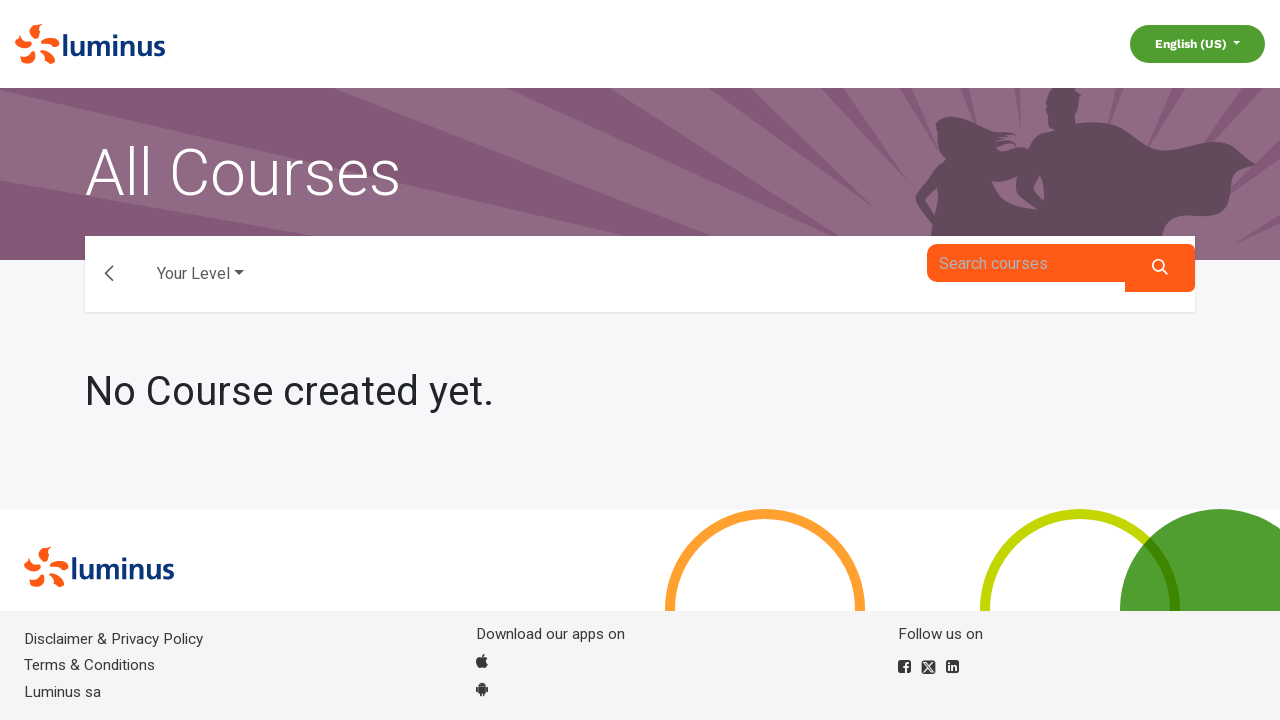

--- FILE ---
content_type: text/html; charset=utf-8
request_url: http://mobilitysolutions.luminus.be/en/slides/all
body_size: 4232
content:
<!DOCTYPE html>
        
<html lang="en-US" data-website-id="1" data-main-object="ir.ui.view(2703,)">
    <head>
        <meta charset="utf-8"/>
        <meta http-equiv="X-UA-Compatible" content="IE=edge"/>
        <meta name="viewport" content="width=device-width, initial-scale=1"/>
        <meta name="generator" content="Odoo"/>
            
        <meta property="og:type" content="website"/>
        <meta property="og:title" content="Odoo All Courses | -"/>
        <meta property="og:site_name" content="-"/>
        <meta property="og:url" content="http://mobilitysolutions.luminus.be/en/slides/all"/>
        <meta property="og:image" content="http://mobilitysolutions.luminus.be/web/image/website/1/logo?unique=78bb374"/>
            
        <meta name="twitter:card" content="summary_large_image"/>
        <meta name="twitter:title" content="Odoo All Courses | -"/>
        <meta name="twitter:image" content="http://mobilitysolutions.luminus.be/web/image/website/1/logo/300x300?unique=78bb374"/>
        
        <link rel="canonical" href="https://mobilitysolutions.luminus.be/en/slides/all"/>
        
        <link rel="preconnect" href="https://fonts.gstatic.com/" crossorigin=""/>
        <title>Odoo All Courses | -</title>
        <link type="image/x-icon" rel="shortcut icon" href="/web/image/website/1/favicon?unique=78bb374"/>
        <link rel="preload" href="/web/static/src/libs/fontawesome/fonts/fontawesome-webfont.woff2?v=4.7.0" as="font" crossorigin=""/>
        <link type="text/css" rel="stylesheet" href="/web/assets/1/ae8c779/web.assets_frontend.min.css"/>
        <script id="web.layout.odooscript" type="text/javascript">
            var odoo = {
                csrf_token: "1d3158f0609f1587fc50bca7a130e1fa2d045da5o1800054056",
                debug: "",
            };
        </script>
        <script type="text/javascript">
            odoo.__session_info__ = {"is_admin": false, "is_system": false, "is_public": true, "is_internal_user": false, "is_website_user": true, "uid": null, "is_frontend": true, "profile_session": null, "profile_collectors": null, "profile_params": null, "show_effect": true, "currencies": {"5": {"symbol": "CHF", "position": "after", "digits": [69, 2]}, "1": {"symbol": "\u20ac", "position": "after", "digits": [69, 2]}, "14": {"symbol": "kr", "position": "before", "digits": [69, 2]}, "17": {"symbol": "z\u0142", "position": "after", "digits": [69, 2]}, "18": {"symbol": "kr", "position": "after", "digits": [69, 2]}, "2": {"symbol": "$", "position": "before", "digits": [69, 2]}}, "quick_login": true, "bundle_params": {"lang": "en_US", "website_id": 1}, "test_mode": false, "websocket_worker_version": "18.0-7", "translationURL": "/website/translations", "cache_hashes": {"translations": "f50382351d120dae7a05d2fc43a9e8d945f0b18c"}, "geoip_country_code": "US", "geoip_phone_code": 1, "lang_url_code": "en"};
            if (!/(^|;\s)tz=/.test(document.cookie)) {
                const userTZ = Intl.DateTimeFormat().resolvedOptions().timeZone;
                document.cookie = `tz=${userTZ}; path=/`;
            }
        </script>
        <script type="text/javascript" defer="defer" src="/web/assets/1/f99855e/web.assets_frontend_minimal.min.js" onerror="__odooAssetError=1"></script>
        <script type="text/javascript" defer="defer" data-src="/web/assets/1/fb086a4/web.assets_frontend_lazy.min.js" onerror="__odooAssetError=1"></script>
        
        
    </head>
    <body class="o_wslides_body">



        <div id="wrapwrap" class="   ">
            <a class="o_skip_to_content btn btn-primary rounded-0 visually-hidden-focusable position-absolute start-0" href="#wrap">Skip to Content</a>
                <header id="top" data-anchor="true">
    <nav data-name="Navbar" aria-label="Main" class="navbar navbar-expand-md navbar-light o_colored_level o_cc bg-white nav-lum ">
        
          <div id="top_menu_container" class="container-fluid justify-content-between top_menu">
            
            <a href="/en/my" class="navbar-brand logo">
              <span role="img" aria-label="Logo of -" title="-"><img src="/web/image/website/1/logo/-?unique=78bb374" class="img img-fluid" height="40" alt="-" loading="lazy"/></span>
            </a>
            <div class="d-flex ">
              <ul class="text-end my_account my-auto">
              </ul>
        
            <div class="js_language_selector dropdown d-print-none">
                <button type="button" data-bs-toggle="dropdown" aria-haspopup="true" aria-expanded="true" class="border-0 dropdown-toggle btn btn-sm text-white btn-success-custom-outline btn-primary ">
                    <span class="">English (US)</span>
                </button>
                <div role="menu" class="dropdown-menu dropdown-menu-left">
                        <a class="dropdown-item js_change_lang " role="menuitem" href="/nl_BE/slides/all" data-url_code="nl_BE" title=" Nederlands (BE)">
                            <span class=""> Nederlands (BE)</span>
                        </a>
                        <a class="dropdown-item js_change_lang active" role="menuitem" href="/en/slides/all" data-url_code="en" title="English (US)">
                            <span class="">English (US)</span>
                        </a>
                        <a class="dropdown-item js_change_lang " role="menuitem" href="/slides/all" data-url_code="fr_BE" title=" Français (BE)">
                            <span class=""> Français (BE)</span>
                        </a>
                </div>
            </div>
        
            </div>
          </div>
        
    </nav>
      </header>
            <div class="cookie-agreement">
                We are using cookies to give you the best experience on our site. By continuing to use our website without changing the settings, you are agreeing to our use of cookies.<br/>More details can be found in our <a class="link" href="https://www.luminus.be/fr/particuliers/disclaimer/">privacy policy</a>
  <button class="btn btn-primary mb-0">Yes, i agree</button>
            </div>
                <main>
                    
        <div id="wrap" class="wrap o_wslides_wrap">
            
            <div class="oe_structure oe_empty">
                <section class="s_banner" data-snippet="s_banner" style="background-color:(0, 0, 0, 0); background-image: url(&#34;/website_slides/static/src/img/banner_default_all.svg&#34;); background-size: cover; background-position: 80% 20%">
                    <div class="container py-5"><h1 class="display-3 mb-0 text-white">All Courses</h1></div>
                </section>
            </div>
            <div class="container mt16 o_wslides_home_nav position-relative">
                
                <nav class="navbar navbar-expand-md navbar-light shadow-sm ps-0">
                    <div class="navbar-nav border-end">
                        <a class="nav-link nav-item px-3" href="/en/slides"><i class="oi oi-chevron-left"></i></a>
                    </div>
                    
    <form method="get" class="o_searchbar_form s_searchbar_input o_wslides_nav_navbar_right d-md-none" data-snippet="s_searchbar_input">
            <div role="search" class="input-group ">
        <input type="search" name="search" class="search-query form-control oe_search_box  border-0 bg-light" placeholder="Search courses" data-search-type="slides" data-limit="5" data-display-image="true" data-display-description="true" data-display-extra-link="true" data-display-detail="false" data-order-by="name asc"/>
        <button type="submit" aria-label="Search" title="Search" class="btn oe_search_button btn-light">
            <i class="oi oi-search"></i>
        </button>
    </div>

            <input name="order" type="hidden" class="o_search_order_by oe_unremovable" value="name asc"/>
            
                        
                        
                        <input type="hidden" name="prevent_redirect" value="True"/>
                    
        </form>
                    <button class="navbar-toggler px-1" type="button" data-bs-toggle="collapse" data-bs-target="#navbarTagGroups" aria-controls="navbarTagGroups" aria-expanded="false" aria-label="Toggle navigation">
                        <span class="navbar-toggler-icon small"></span>
                    </button>
                    <div class="collapse navbar-collapse" id="navbarTagGroups">
                        <ul class="navbar-nav flex-grow-1">
                                <li class="nav-item dropdown ml16">
                                    <a href="/en/slides/all" role="button" data-bs-toggle="dropdown" aria-haspopup="true" aria-expanded="false" class="nav-link dropdown-toggle " data-bs-target="#navToogleTagGroup9">Your Level</a>
                                    <div class="dropdown-menu" id="navToogleTagGroup9">
                                            <span class="post_link cursor-pointer dropdown-item " data-post="/slides/all/tag/advanced-10?prevent_redirect=True">Advanced</span>
                                            <span class="post_link cursor-pointer dropdown-item " data-post="/slides/all/tag/basic-8?prevent_redirect=True">Basic</span>
                                            <span class="post_link cursor-pointer dropdown-item " data-post="/slides/all/tag/intermediate-9?prevent_redirect=True">Intermediate</span>
                                    </div>
                                </li>
                        </ul>
                        
                        
    <form method="get" class="o_searchbar_form s_searchbar_input o_wslides_nav_navbar_right d-none d-md-flex" data-snippet="s_searchbar_input">
            <div role="search" class="input-group ">
        <input type="search" name="search" class="search-query form-control oe_search_box  border-0 bg-light" placeholder="Search courses" data-search-type="slides" data-limit="5" data-display-image="true" data-display-description="true" data-display-extra-link="true" data-display-detail="false" data-order-by="name asc"/>
        <button type="submit" aria-label="Search" title="Search" class="btn oe_search_button btn-light">
            <i class="oi oi-search"></i>
        </button>
    </div>

            <input name="order" type="hidden" class="o_search_order_by oe_unremovable" value="name asc"/>
            
                            
                            <input type="hidden" name="prevent_redirect" value="True"/>
                        
        </form>
                    </div>
                </nav>
                <div class="o_wprofile_email_validation_container mb16 mt16">

                </div>
                
            </div>
            <div class="container o_wslides_home_main pb-5">
                <div>
                    <p class="h2">No Course created yet.</p>
                </div>
            </div>

    <section class="s_banner">
        <div class="oe_structure oe_empty" id="oe_structure_website_slides_course_footer_1"></div>
    </section>
        </div>
    
        <div id="o_shared_blocks" class="oe_unremovable"></div>
                </main>
                <footer id="bottom" data-anchor="true" data-name="Footer" class="o_footer o_colored_level o_cc ">
                    <div id="footer" class="footer oe_structure oe_structure_solo">
        <div class="o_footer_logo footer__logo">
          <a href="/en">
            <span role="img" aria-label="Logo of -" title="-"><img src="/web/image/website/1/logo/-?unique=78bb374" class="img img-fluid" height="40" alt="-" loading="lazy"/></span>
          </a>
        </div>
        <div class="footer__bar">
          <section class="footer__links s_text_block" data-snippet="s_text_block" data-name="Text">
            <ul>
              <li>
                <a href="https://www.luminus.be/fr/particuliers/disclaimer/">Disclaimer  & Privacy Policy</a>
              </li>
              <li>
                <a href="https://www.luminus.be/fr/particuliers/conditions-generales/">Terms & Conditions</a>
              </li>
              <li>
                <a href="https://www.luminus.be/fr/corporate/">Luminus sa</a>
              </li>
            </ul>
          </section>
          <section class="footer__native-apps s_text_block" data-snippet="s_text_block" data-name="Text">
            <span class="footer__text">Download our apps on</span>
            <ul>
              <li>
                <a href="https://www.luminus.be/myluminusiosfr" target="_blank">
                  <span class="fa fa-apple native-app__item"></span>
                </a>
              </li>
              <li>
                <a href="https://www.luminus.be/myluminusandroidfr" target="_blank">
                  <span class="fa fa-android native-app__item"></span>
                </a>
              </li>
            </ul>
          </section>
          <section class="footer__social s_text_block" data-snippet="s_text_block" data-name="Text">
            <span class="footer__text">Follow us on</span>
            <ul>
              <li>
                <a data-gtm-event-cat="Outbound Traffic" href="https://www.facebook.com/LuminusEnergie">
                  <span class="fa fa-facebook-square"></span>
                </a>
              </li>
              <li>
                <a data-gtm-event-cat="Outbound Traffic" href="https://twitter.com/LuminusEnergie">
                  <span class="fa fa-twitter-square"></span>
                </a>
              </li>
              <li>
                <a data-gtm-event-cat="Outbound Traffic" href="https://www.linkedin.com/company/luminus/">
                  <span class="fa fa-linkedin-square"></span>
                </a>
              </li>
            </ul>
          </section>
        </div>
        <div class="circle circle--border circle--yellow"></div>
        <div class="circle circle--border circle--green"></div>
        <div class="circle circle--darkgreen"></div>
      </div>
                </footer>
            </div>
        
        </body>
</html>

--- FILE ---
content_type: image/svg+xml; charset=utf-8
request_url: http://mobilitysolutions.luminus.be/web/image/website/1/logo/-?unique=78bb374
body_size: 3773
content:
<svg xmlns="http://www.w3.org/2000/svg" viewBox="0 0 566.94 150.61"><title>luminus-logo-rebrand</title><path d="M67,102.94c-1.21,1.3-4.52,1.77-5.46,3.23-1.41,2.22-4.67,7.3-7.22,9.71-8.22,7.79-25.81,11.72-34.49,4.26-.56,0-.23.37.44,2.49.63,4,3.89,13.53,2.69,15.94.78,2.7,1.6,1.71,3.07,3.2,1,1,1.43,3.64,2.58,4.36l4-.28c.24.74.48,1.48.73,2.22l5.08-.36c1,.22,3.85,1.69,4.69,1.94l5.65-.41c4.33,1.16,8.09-.65,11.73-3.1,2-1.37,4.26-1.16,6.06-2.7a41.85,41.85,0,0,0,7.83-9.65c4.1-7.42,2.71-25.2-1-29.59-1.45-1.59-3.16-1.61-6.34-1.26m34.18-4.87c-3.06,2.34-4.35,1.76-6.14,5.38-.19,0,.27.55.08.55,1.83,3.64,6,5.11,9.09,7.68,1,.8,3.56,5.3,4.79,5.63,1.39,1.66,2.29,6.24,3.19,6.24,1,1.27-.07,4.3.85,5.48.07,5.42-.69,5.8-1.63,6.84,0,.38.52,1.36.52,1.74.25.26,2.43,1.82,3.37,1.63,3,.08,15,9.51,16,11.33,8.68.67,8-2,14-4.53,1.63-.69,2.91,0,4-1.14s1.21-3.38,2.27-4.53c.15-21.34-28.89-41.56-50.4-42.3M124.72,53c-10.72,1.6-17.32,5-21.39,7.84A14.84,14.84,0,0,0,99.06,65a6.82,6.82,0,0,0-.73,4.62,7.48,7.48,0,0,0,2.78,5.11c13.2-1,36.12-1.8,40.58,9.29.24,1.54.58,2.46.63,2.84,4.36-1.08,1.17-.7,7.6.32,1.48.23,5.11-.6,7.53-1.18a3.06,3.06,0,0,0,1.71-1.26A7,7,0,0,1,159,83.1s2.25.16,3.18-.55c6.1-1,2.9-3.87,5.78-7.09C166.24,54.73,145,49.9,124.72,53M42.87,90.79c2.36-.61,6.38-.93,8.49-2C54.73,87.12,66.28,79,62.61,72.46c-1.14-13.87-17.87-2.15-25-7-7.21-.93-15.32-14.56-17.48-20.4a9.8,9.8,0,0,0-1.65-3.35c0-.19-.74.63-.73.45C15.66,44.6,16,46.75,15.7,52.74l-2.83-.19c-.18,2.18-.4,3.35-1.42,4.46l-.63,1.1c-1.79-.6-.89.25-1.63-1.23-6.63.31-6.14,7-9.19,10.78C.14,80.1,24.78,95.47,42.87,90.79m48-67.7c.54-4.7-.15-11.58,3.56-14.81,1.09-5,9-3.86,7.76-7-.76-2-4.48-1-6-.68-1.14.27-12,3.7-16.14,4.16L74.79,3.23C68,4.15,64.07,9.56,60.3,13.87c-3.18,3.6-7.47,12.42-4.06,17.69L55.67,35,63.4,46.31c2.67,1.91,3,3.33,5.89,5.22.59.89,1.17,1.78,1.77,2.66,2.35,1.55,9.27,1.56,10.43.56,11.14,1,9.93-21.51,13.47-26.23a9.55,9.55,0,0,0-4.08-5.43" transform="translate(0 -0.07)" style="fill:#fe5815"/><path d="M182.58,38.15h14.73v82.48H182.58Z" transform="translate(0 -0.07)" style="fill:#09357a"/><path d="M262.64,120.63h-14v-7.7h-.22a23.61,23.61,0,0,1-18.58,9c-13.42,0-19.25-9.46-19.25-22.21V64h14.74V94.24c0,6.93.11,16.27,9.56,16.27,10.67,0,13-11.54,13-18.8V64h14.74Z" transform="translate(0 -0.07)" style="fill:#09357a"/><path d="M275.39,64h13.75v7.92h.22a20,20,0,0,1,16.83-9.24c7.91,0,13.52,3,16.71,10,3.41-6.82,10.78-10,17.71-10,14,0,17.92,9.57,17.92,22.22v35.74H343.8V86.87c0-5.28,0-12.76-8.47-12.76-9.79,0-11,11.66-11,19V120.6H309.6V86.87c0-5.28,0-12.76-8.47-12.76-9.79,0-11,11.66-11,19V120.6H275.39Z" transform="translate(0 -0.07)" style="fill:#09357a"/><path d="M371.51,39.58h14.73V53.66H371.51Zm0,24.41h14.73v56.64H371.51Z" transform="translate(0 -0.07)" style="fill:#09357a"/><path d="M399.55,64h14v7.7h.22c4.62-6.49,10.89-9,18.58-9,13.42,0,19.25,9.46,19.25,22.22v35.74H436.83V90.39c0-6.93-.11-16.28-9.56-16.28-10.67,0-13,11.55-13,18.81v27.71H399.55Z" transform="translate(0 -0.07)" style="fill:#09357a"/><path d="M516.56,120.63h-14v-7.7h-.22a23.64,23.64,0,0,1-18.59,9c-13.42,0-19.24-9.46-19.24-22.21V64h14.73V94.24c0,6.93.11,16.27,9.57,16.27,10.67,0,13-11.54,13-18.8V64h14.73Z" transform="translate(0 -0.07)" style="fill:#09357a"/><path d="M563.19,75.87A36.27,36.27,0,0,0,550,73.45c-4,0-8.68,1.43-8.68,6.27,0,9,25.62,3.3,25.62,23.75,0,13.2-11.77,18.48-23.76,18.48a66,66,0,0,1-16.71-2.42l.88-12.1a32.26,32.26,0,0,0,14.52,3.74c3.73,0,9.67-1.43,9.67-6.93,0-11.1-25.62-3.51-25.62-24,0-12.21,10.67-17.6,22.21-17.6a67.44,67.44,0,0,1,16.06,2.09Z" transform="translate(0 -0.07)" style="fill:#09357a"/></svg>